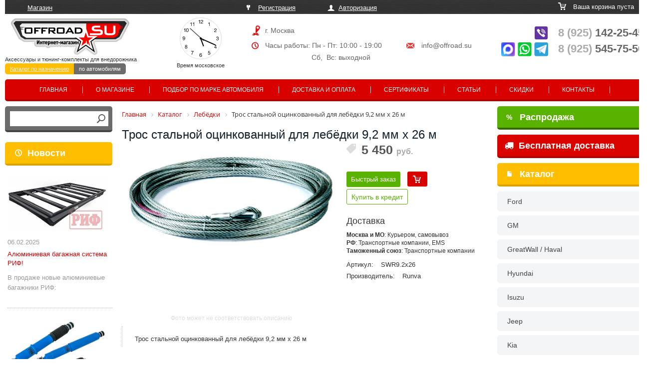

--- FILE ---
content_type: text/html; charset=UTF-8
request_url: https://auto.offroad.su/catalog/lebyedki/tros_stalnoy_otsinkovannyy_dlya_lebyedki_9_2_mm_x_26_m/
body_size: 17527
content:
<!DOCTYPE html>
<html>
<head>
	<meta http-equiv="X-UA-Compatible" content="IE=edge" />
	<meta http-equiv="Content-Type" content="text/html; charset=utf-8" />
	<meta name="viewport" content="width=1280">
	<!-- script src="//ajax.googleapis.com/ajax/libs/jquery/1.11.0/jquery.min.js"></script -->
         	
          	    
    
         
	<meta http-equiv="Content-Type" content="text/html; charset=UTF-8" />
<meta name="robots" content="index, follow" />
<meta name="keywords" content="Трос стальной оцинкованный для лебёдки 9,2 мм x 26 м" />
<meta name="description" content="Купите Трос стальной оцинкованный для лебёдки 9,2 мм x 26 м за 5 450 руб. в интернет-магазине Offroad.Su с доставкой по РФ и Таможенному союзу" />
<script data-skip-moving="true">(function(w, d, n) {var cl = "bx-core";var ht = d.documentElement;var htc = ht ? ht.className : undefined;if (htc === undefined || htc.indexOf(cl) !== -1){return;}var ua = n.userAgent;if (/(iPad;)|(iPhone;)/i.test(ua)){cl += " bx-ios";}else if (/Windows/i.test(ua)){cl += ' bx-win';}else if (/Macintosh/i.test(ua)){cl += " bx-mac";}else if (/Linux/i.test(ua) && !/Android/i.test(ua)){cl += " bx-linux";}else if (/Android/i.test(ua)){cl += " bx-android";}cl += (/(ipad|iphone|android|mobile|touch)/i.test(ua) ? " bx-touch" : " bx-no-touch");cl += w.devicePixelRatio && w.devicePixelRatio >= 2? " bx-retina": " bx-no-retina";if (/AppleWebKit/.test(ua)){cl += " bx-chrome";}else if (/Opera/.test(ua)){cl += " bx-opera";}else if (/Firefox/.test(ua)){cl += " bx-firefox";}ht.className = htc ? htc + " " + cl : cl;})(window, document, navigator);</script>


<link href="/bitrix/js/ui/design-tokens/dist/ui.design-tokens.min.css?174357889123463" type="text/css"  rel="stylesheet" />
<link href="/bitrix/js/ui/fonts/opensans/ui.font.opensans.min.css?16726782202320" type="text/css"  rel="stylesheet" />
<link href="/bitrix/js/main/popup/dist/main.popup.bundle.min.css?174357911426589" type="text/css"  rel="stylesheet" />
<link href="/bitrix/css/main/bootstrap.css?1698053458141508" type="text/css"  rel="stylesheet" />
<link href="/bitrix/css/main/themes/blue/style.min.css?1542048013331" type="text/css"  rel="stylesheet" />
<link href="/bitrix/cache/css/s1/offroad-auto/page_120cecdee4325273fc4b80e3fc04527c/page_120cecdee4325273fc4b80e3fc04527c_v1.css?175510717273124" type="text/css"  rel="stylesheet" />
<link href="/bitrix/cache/css/s1/offroad-auto/template_e8f7a5c6ccb3eae676d8c4e66ebbced5/template_e8f7a5c6ccb3eae676d8c4e66ebbced5_v1.css?176881905799033" type="text/css"  data-template-style="true" rel="stylesheet" />




<script type="extension/settings" data-extension="currency.currency-core">{"region":"ru"}</script>



	<title>Трос стальной оцинкованный для лебёдки 9,2 мм x 26 м. Цена 5 450 руб. | Offroad.su - все для внедорожника, пикапа и кроссовера</title>
	   
	       
      
      <meta name='yandex-verification' content='42c0155002579163' />

  



   <style>
   .bx_catalog_tile_ul.auto-list li{ margin-left:0!important; width: 17.5%!important;}
   .bx_catalog_tile .bx_catalog_tile_img {border:none}
   </style>

	</head>
	<body class="cars">
	<div id="panel">
				</div>
	 

  <div class="wrap">
	
	
        <div class="top_part">
             <div class="click"><p><a href="/" id="active">Магазин</a> </p></div>
             <div class="reg"><p>
             				        <a href="/auth/register.php" id="reg">Регистрация</a> <a href="/auth" id="login">Авторизация</a>
		                     	
             	
             </p></div>
             <div class="cart"><!--'start_frame_cache_oLJPsr'--><p>Ваша корзина пуста</p><!--'end_frame_cache_oLJPsr'-->            </div>
             
             
             <div class="logo"><a href="/"><img src="/bitrix/templates/offroad/images/logo.png"></a>
                               <span id="time"></span>
                               
                               <div class="clock_inner">
                               
                               <article class="clock">
								  <div class="hours-container">
								    <div class="hours"></div>
								  </div>
								  <div class="minutes-container">
								    <div class="minutes"></div>
								  </div>
								  <div class="seconds-container">
								    <div class="seconds"></div>
								  </div>
								</article>
								<p> Время московское</p>
								</div>
                               
                               <p>Аксессуары и тюнинг-комплекты для внедорожника</p>

                               <p class="domains"><a href="https://offroad.su/" class="first ">Каталог по назначению</a><a class="current" href="http://auto.offroad.su/">по автомобилям</a></p>                               
             </div>
             <div class="adress"><p id="town">г. Москва<!--, Алтуфьевское шоссе 29Б, стр 2--></p>
                                 <p id="clock">Часы работы: Пн - Пт: 10:00 - 19:00 <span><a href="mailto:info@offroad.su">info@offroad.su</a></span></p>
                                 <p id="weekend">Сб,&nbsp; Вс: выходной</p>
             </div>
             <div class="phone" style="position:relative">
                 <p>
	                 <a href="tel:+79251422545"><span>8 (925)</span> 142-25-45</a><br>
	                 <a href="tel:+79255457550"><span>8 (925)</span> 545-75-50</a><br>
                 
                              </div>
        </div>
        
        <div class="top_menu">
              <!--'start_frame_cache_LkGdQn'-->

<ul>
		<li><a href="/" class="selected">Главная</a></li>
		
		<li><a href="/about/">О магазине</a></li>
		
		<li><a href="/podbor-po-marke/">Подбор по марке автомобиля</a></li>
		
		<li><a href="/how_to_buy/">Доставка и оплата</a></li>
		
		<li><a href="/sertificates/">Сертификаты</a></li>
		
		<li><a href="/articles/">Статьи</a></li>
		
		<li><a href="/opt/">Скидки</a></li>
		
		<li><a href="/contacts/">Контакты</a></li>
		
</ul>

<!--'end_frame_cache_LkGdQn'-->  
        </div>
        <div class="left_part move_right">
			
			<div id="title-search">
	<form action="/search/index.php">
		<div class="auto_search">
		
		
		<input id="title-search-input" type="text" name="q" value="" size="40" maxlength="50" autocomplete="off" />
		<input name="s" type="image" src="/bitrix/templates/offroad/images/ico_search.png" value="Поиск" />
		</div>
	</form>
	</div>
	
		        <p><a href="/news/" class="ns">Новости</a></p>
              <!--'start_frame_cache_jmonnO'--><div class="news-list">
		<div class="base" id="bx_651765591_37186">
									<a href="/news/37186/">
					<img
						loading="lazy"
						class="preview_picture"
						border="0"
						src="/upload/iblock/25e/vm8ma8fznerirmbqwk79xei05s24v6ig.jpg"
						width="225"
						height="127"
						alt="Алюминиевая багажная система РИФ!"
						title="Алюминиевая багажная система РИФ!"
						style="float:left"
						/></a>
					    <br style="clear:both">
					<span class="date">06.02.2025</span>
											<a href="/news/37186/">Алюминиевая багажная система РИФ!</a> 
										<span><h2> </h2>
<div>
	 В продаже новые алюминиевые багажники РИФ:<br>
</div>
 <br></span>
							<div style="clear:both"></div>
						   

	</div>
		<div class="base" id="bx_651765591_35979">
									<a href="/news/35979/">
					<img
						loading="lazy"
						class="preview_picture"
						border="0"
						src="/upload/iblock/214/ljxrhzyi9orxkro4t4zqf04zp9qkdxb1.jpeg"
						width="220"
						height="144"
						alt="Амортизаторы РИФ &quot;Арктика&quot;"
						title="Амортизаторы РИФ &quot;Арктика&quot;"
						style="float:left"
						/></a>
					    <br style="clear:both">
					<span class="date">14.06.2022</span>
											<a href="/news/35979/">Амортизаторы РИФ &quot;Арктика&quot;</a> 
										<span><h2> </h2>
<div>
	 Работают при экстремальной низких температурах, до -55°С!
</div>
 <br></span>
							<div style="clear:both"></div>
						   

	</div>
</div>
<!--'end_frame_cache_jmonnO'-->    
<p class="articles"><a href="/articles/">Статьи</a></p>  
 				 <!--'start_frame_cache_iJBuqa'--><div class="news-list">
		<div class="base" id="bx_1373509569_37696">
									<a href="/articles/37696/">
					<img
						loading="lazy"
						class="preview_picture"
						border="0"
						src="/upload/iblock/7c6/h8smp3zl68078iqnxzvebcf34izbv45b.jpeg"
						width="361"
						height="215"
						alt="Лебедки Fox Winch: технический разбор глазами практика"
						title="Лебедки Fox Winch: технический разбор глазами практика"
						style="float:left"
						/></a>
																<a href="/articles/37696/">Лебедки Fox Winch: технический разбор глазами практика</a>
												<div style="clear:both"></div>
						 
          <a href="/articles/37696/" class="more">далее</a>
	</div>
		<div class="base" id="bx_1373509569_37302">
									<a href="/articles/37302/">
					<img
						loading="lazy"
						class="preview_picture"
						border="0"
						src="/upload/iblock/795/7sr0v2sxhkoxrej8tlap38hu48len3wj.jpg"
						width="385"
						height="253"
						alt="Установка и обзор скоростной лебедки 4REVO Fast Speed (серия Jet)"
						title="Установка и обзор скоростной лебедки 4REVO Fast Speed (серия Jet)"
						style="float:left"
						/></a>
																<a href="/articles/37302/">Установка и обзор скоростной лебедки 4REVO Fast Speed (серия Jet)</a>
												<div style="clear:both"></div>
						 
          <a href="/articles/37302/" class="more">далее</a>
	</div>
</div>
<!--'end_frame_cache_iJBuqa'-->  <br />
        
        </div>
        
        <div class="center_part ">
                  <link href="/bitrix/css/main/font-awesome.css?154204801328777" type="text/css" rel="stylesheet" />
<div class="bx-breadcrumb" itemscope itemtype="http://schema.org/BreadcrumbList">
			<div class="bx-breadcrumb-item" id="bx_breadcrumb_0" itemprop="itemListElement" itemscope itemtype="http://schema.org/ListItem">
				
				<a href="/" title="Главная" itemprop="item">
					<span itemprop="name">Главная</span>
				</a>
				<meta itemprop="position" content="1" />
			</div>
			<div class="bx-breadcrumb-item" id="bx_breadcrumb_1" itemprop="itemListElement" itemscope itemtype="http://schema.org/ListItem">
				<i class="fa fa-angle-right"></i>
				<a href="/catalog/" title="Каталог" itemprop="item">
					<span itemprop="name">Каталог</span>
				</a>
				<meta itemprop="position" content="2" />
			</div>
			<div class="bx-breadcrumb-item" id="bx_breadcrumb_2" itemprop="itemListElement" itemscope itemtype="http://schema.org/ListItem">
				<i class="fa fa-angle-right"></i>
				<a href="/catalog/lebyedki/" title="Лебёдки" itemprop="item">
					<span itemprop="name">Лебёдки</span>
				</a>
				<meta itemprop="position" content="3" />
			</div>
			<div class="bx-breadcrumb-item">
				<i class="fa fa-angle-right"></i>
				<span>Трос стальной оцинкованный для лебёдки 9,2 мм x 26 м</span>
			</div><div style="clear:both"></div></div>  
          <h1 class="tit">Трос стальной оцинкованный для лебёдки 9,2 мм x 26 м</h1><br>
			        
 	 
          
    
          
          
          
          
          
            
          
          	       
        
        
        
        
			
		 
		 
           
       
    

<style>
	.wrap,
	.wrap .center_part,
	.wrap .center_part .catalog_item.base,
	.wrap .center_part #request_call{box-sizing: content-box}
</style>


<!-- Rating@Mail.ru counter dynamic remarketing appendix -->
<!-- // Rating@Mail.ru counter dynamic remarketing appendix -->


<div class="bx_item_detail bx_blue" id="bx_117848907_4736" itemscope itemtype="http://schema.org/Product">
<meta itemprop="name" content="Трос стальной оцинкованный для лебёдки 9,2 мм x 26 м">
	<div class="bx_item_container">
<div class="left_t">
		<div class="bx_lt">

<div class="bx_item_slider" id="bx_117848907_4736_big_slider">
			<div class="bx_bigimages id=bx_117848907_4736_bigimg_cont">
		<div class="bx_bigimages_imgcontainer">
			<span class="bx_bigimages_aligner" >
			<a class="fancybox" rel="gallery1" href="/upload/iblock/7dd/7dd01fe71890bf8645907fedd2537d85.jpeg">
			<img
				loading="lazy"
				id="bx_117848907_4736_pict"
				src="/upload/iblock/7dd/7dd01fe71890bf8645907fedd2537d85.jpeg"

				height="416" 
				alt="Трос стальной оцинкованный для лебёдки 9,2 мм x 26 м"
				title="Трос стальной оцинкованный для лебёдки 9,2 мм x 26 м"
			 itemprop="image" >
			</a>
			<div class="labels-block">
						  			  						</div>
  			</span>
			      
     
     
		</div>
	</div>
  
	

	  <p class="label_inner" style="font-size:12px; color:#ddd; text-align:center">Фото может не соответствовать описанию</p>
</div>
		</div>
</div>
<div class="right_t">		
		  <div class="bx_rt">
<div class="item_price" itemprop="offers" itemscope itemtype="http://schema.org/Offer">


	<!--div class="item_old_price" id="bx_117848907_4736_old_price" style="display: none"></div-->
    
	<div class="item_current_price" id="bx_117848907_4736_price"><span id="currentPrice">5 450</span> <font>руб.</font>
  
  <meta itemprop="price" content="5 450">
  <meta itemprop="priceCurrency" content="RUB">
              <link itemprop="availability" href="http://schema.org/InStock">
                      
            
		      		</div>
	<!--div class="item_economy_price" id="bx_117848907_4736_price_discount" style="display: none"></div-->
</div>

<div class="item_info_section" >
	<div class="item_buttons vam">
		<span class="item_buttons_counter_block">
        <a id="request_call" onClick="request_call('Трос стальной оцинкованный для лебёдки 9,2 мм x 26 м', '4736');" class="order_4736" href="#">Быстрый заказ</a>
    
			<a href="/catalog/lebyedki/tros_stalnoy_otsinkovannyy_dlya_lebyedki_9_2_mm_x_26_m/?action=ADD2BASKET&amp;id=4736" class="bx_big bx_bt_button bx_cart buy_4736" ><span></span><img loading="lazy" src="/bitrix/templates/offroad/images/cart_buy.png" alt=""  border="0"></a>
										<div class="creditBtn__wrapper"><a id="creditBtn" class="creditBtn">Купить в кредит</a></div>
			      		</span>     <div class="delivery">
	   	<h3>Доставка</h3>
	   	<p><b>Москва и МО</b>: Курьером, самовывоз</p>
	   	<p><b>РФ</b>: Транспортные компании, EMS</p>
	   	<p><b>Таможенный союз</b>: Транспортные компании</p>
      </div>
	</div>
</div>


<div class="item_info_section" >
	<ul class="props">
				<li>Артикул:<span>SWR9.2x26		</span></li>		<li>Производитель:<span>Runva		</span></li>	</ul>
	<meta itemprop="productID" content="SWR9.2x26">
	<meta itemprop="manufacturer" content="Runva">
</div>



			<div class="clb"></div>
			
			
				
				
				
				
									<div data-entity="parent-container" class="gift-block">
													<div class="catalog-block-header" data-entity="header" data-showed="false" style="display: none; opacity: 0;">
								Бесплатный подарок к этому товару:
							</div>
							
<div class="sale-products-gift bx-blue" data-entity="sale-products-gift-container">
	</div>

									</div>
														<div data-entity="parent-container"  class="gift-block">
													<div class="catalog-block-header" data-entity="header" data-showed="false" style="display: none; opacity: 0;">
																Можно получить БЕСПЛАТНО купив любой из товаров ниже:
							</div>
							<!--'start_frame_cache_KSBlai'--><div id="sale_gift_main_products_1706348633" class="bx_sale_gift_main_products bx_blue">
</div>
<!--'end_frame_cache_KSBlai'-->					</div>
								
		</div>
</div>		
		
		

    	<div class="bx_rb">
	    	
            <div class="item_info_section" itemprop="description">
                        	<div class="bx_item_description">
            		<!--div class="bx_item_section_name_gray" style="border-bottom: 1px solid #f2f2f2;">Полное описание</div-->
            <p>Трос стальной оцинкованный для лебёдки 9,2 мм x 26 м</p>            	</div>
                    </div>
		</div>
		  

		<div class="bx_md">
<div class="item_info_section">
</div>
		</div>
	
  
  
 
		<div class="bx_lb">
<div class="tac ovh">
</div>
<div class="tab-section-container">
</div>
		</div>
			<div style="clear: both;"></div>
	</div>
	<div class="clb"></div>
</div>
<hr class="hr-sep">
<p class="same_goods">Похожие товары</p>

<div class="bx_catalog_list_home col3 bx_blue">
<div class="descr">
  </div>
    <div class="catalog_item base">
      <div class="item-name">
        <a title="Лебёдка переносная 12V Runva 9000U lbs с площадкой (облегченная)" target="_blank" href=/catalog/lebyedki/lebyedka_perenosnaya_12v_runva_9000u_lbs_s_ploshchadkoy_oblegchennaya/ >Лебёдка переносная 12V Runva 9000U lbs с площадкой (облегченная)</a>
      </div>
  		<a class="img-link" title=" Лебёдка переносная 12V Runva 9000U lbs с площадкой (облегченная)" href=/catalog/lebyedki/lebyedka_perenosnaya_12v_runva_9000u_lbs_s_ploshchadkoy_oblegchennaya/ target="_blank" >
	  		<img loading="lazy" src="/upload/iblock/9ae/ij7k0cr32txvfgj2uh7bmpdlwqbxwkaq.jpeg" title="  Лебёдка переносная 12V Runva 9000U lbs с площадкой (облегченная)" alt="  Лебёдка переносная 12V Runva 9000U lbs с площадкой (облегченная)" border="0" >
	  		
  			  			
  				  	</a>
      <br> 
      
  			  		<p class="more_info">Артикул: EWG9000U-KIT1<br>
	  		Производитель: Runva</p>
	  		
            <span class="price" Лебёдка переносная 12V Runva 9000U lbs с площадкой (облегченная)>50 030 <em>руб.</em></span>
           
            <a class="request_call_1 order_12772" href="#">Быстрый заказ</a>
      <span class="buy"><a href=/catalog/lebyedki/tros_stalnoy_otsinkovannyy_dlya_lebyedki_9_2_mm_x_26_m/?action=ADD2BASKET&amp;id=12772 name="add2basket" onclick="showTip(); add_2_cart(this);this.href='javascript:void(0)';" class="buy_12772"><img src="/bitrix/templates/offroad/images/cart_buy.png" alt=""  border="0"></a></span>
            
    </div>
    <div class="catalog_item base">
      <div class="item-name">
        <a title="Трос стальной оцинкованный для лебёдки 12 мм x 26,5 м" target="_blank" href=/catalog/lebyedki/tros_stalnoy_otsinkovannyy_dlya_lebyedki_12_mm_x_26_5_m/ >Трос стальной оцинкованный для лебёдки 12 мм x 26,5 м</a>
      </div>
  		<a class="img-link" title=" Трос стальной оцинкованный для лебёдки 12 мм x 26,5 м" href=/catalog/lebyedki/tros_stalnoy_otsinkovannyy_dlya_lebyedki_12_mm_x_26_5_m/ target="_blank" >
	  		<img loading="lazy" src="/upload/iblock/bb6/bb6b750b268336abec042fb31b9376e1.jpeg" title="  Трос стальной оцинкованный для лебёдки 12 мм x 26,5 м" alt="  Трос стальной оцинкованный для лебёдки 12 мм x 26,5 м" border="0" >
	  		
  			  			
  				  	</a>
      <br> 
      
  			  		<p class="more_info">Артикул: SteelRope12mm26,5m<br>
	  		Производитель: Runva</p>
	  		
            <span class="price" Трос стальной оцинкованный для лебёдки 12 мм x 26,5 м>11 980 <em>руб.</em></span>
           
            <a class="request_call_1 order_11373" href="#">Быстрый заказ</a>
      <span class="buy"><a href=/catalog/lebyedki/tros_stalnoy_otsinkovannyy_dlya_lebyedki_9_2_mm_x_26_m/?action=ADD2BASKET&amp;id=11373 name="add2basket" onclick="showTip(); add_2_cart(this);this.href='javascript:void(0)';" class="buy_11373"><img src="/bitrix/templates/offroad/images/cart_buy.png" alt=""  border="0"></a></span>
            
    </div>
    <div class="catalog_item base">
      <div class="item-name">
        <a title="Лебёдка переносная РИФ 9000U c квадратом для фаркопа, стальной трос (облегченная)" target="_blank" href=/catalog/lebyedki/lebyedka_perenosnaya_rif_9000u_c_kvadratom_dlya_farkopa_stalnoy_tros_oblegchennaya/ >Лебёдка переносная РИФ 9000U c квадратом для фаркопа, стальной трос (облегченная)</a>
      </div>
  		<a class="img-link" title=" Лебёдка переносная РИФ 9000U c квадратом для фаркопа, стальной трос (облегченная)" href=/catalog/lebyedki/lebyedka_perenosnaya_rif_9000u_c_kvadratom_dlya_farkopa_stalnoy_tros_oblegchennaya/ target="_blank" >
	  		<img loading="lazy" src="/upload/iblock/4dc/0n1zpdmy620gxpkbj018rij0b1wgorsc.jpeg" title="  Лебёдка переносная РИФ 9000U c квадратом для фаркопа, стальной трос (облегченная)" alt="  Лебёдка переносная РИФ 9000U c квадратом для фаркопа, стальной трос (облегченная)" border="0" >
	  		
  			  			
  				  	</a>
      <br> 
      
  			  		<p class="more_info">Артикул: EWG9000U-KIT3<br>
	  		Производитель: Runva</p>
	  		
            <span class="price" Лебёдка переносная РИФ 9000U c квадратом для фаркопа, стальной трос (облегченная)>53 030 <em>руб.</em></span>
           
            <a class="request_call_1 order_21616" href="#">Быстрый заказ</a>
      <span class="buy"><a href=/catalog/lebyedki/tros_stalnoy_otsinkovannyy_dlya_lebyedki_9_2_mm_x_26_m/?action=ADD2BASKET&amp;id=21616 name="add2basket" onclick="showTip(); add_2_cart(this);this.href='javascript:void(0)';" class="buy_21616"><img src="/bitrix/templates/offroad/images/cart_buy.png" alt=""  border="0"></a></span>
            
    </div>
</div>
<div style="clear: both;"></div>

			
      </div>
      <div class="right_part move_left">
        <a class="sales" href="/sales/"><span>%</span> Распродажа</a>	
        <a class="freeship" href="/freeship/"><i class="fa fa-truck" aria-hidden="true" style="left: -30px;margin-right: -25px; position: relative;"></i> Бесплатная доставка</a>
		        <p><a href="/catalog/">Каталог</a></p>
              <!--'start_frame_cache_XEVOpk'-->
<ul>

			<li><a href="/catalog/ford_6/" title="Ford">Ford</a></li>
		
			<li><a href="/catalog/gm/" title="GM">GM</a></li>
		
			<li><a href="/catalog/greatwall_haval/" title="GreatWall / Haval">GreatWall / Haval</a></li>
		
			<li><a href="/catalog/hyundai_3/" title="Hyundai">Hyundai</a></li>
		
			<li><a href="/catalog/isuzu_2/" title="Isuzu">Isuzu</a></li>
		
			<li><a href="/catalog/jeep_5/" title="Jeep">Jeep</a></li>
		
			<li><a href="/catalog/kia/" title="Kia">Kia</a></li>
		
			<li><a href="/catalog/land_rover_3/" title="Land Rover">Land Rover</a></li>
		
			<li><a href="/catalog/mazda_3/" title="Mazda">Mazda</a></li>
		
			<li><a href="/catalog/mercedes_2/" title="Mercedes">Mercedes</a></li>
		
			<li><a href="/catalog/mitsubishi_9/" title="Mitsubishi">Mitsubishi</a></li>
		
			<li><a href="/catalog/nissan_18/" title="Nissan">Nissan</a></li>
		
			<li><a href="/catalog/renault/" title="Renault">Renault</a></li>
		
			<li><a href="/catalog/ssangyong/" title="SsangYong">SsangYong</a></li>
		
			<li><a href="/catalog/suzuki/" title="Suzuki">Suzuki</a></li>
		
			<li><a href="/catalog/tagaz/" title="Tagaz">Tagaz</a></li>
		
			<li><a href="/catalog/toyota_18/" title="Toyota">Toyota</a></li>
		
			<li><a href="/catalog/volkswagen_1/" title="Volkswagen">Volkswagen</a></li>
		
			<li><a href="/catalog/niva_1/" title="Нива">Нива</a></li>
		
			<li><a href="/catalog/uaz_12/" title="УАЗ">УАЗ</a></li>
		
			<li><a href="/catalog/baic_changan_dongfeng/" title="Baic / Changan / Dongfeng">Baic / Changan / Dongfeng</a></li>
		
			<li><a href="/catalog/chevrolet/" title="Chevrolet">Chevrolet</a></li>
		
			<li><a href="/catalog/jac/" title="JAC">JAC</a></li>
		
			<li><a href="/catalog/sollers/" title="Sollers">Sollers</a></li>
		
			<li><a href="/catalog/gwm_tank/" title="GWM Tank">GWM Tank</a></li>
		
			<li><a href="/catalog/subaru_2/" title="Subaru">Subaru</a></li>
		
			<li><a href="/catalog/gaz_2/" title="ГАЗ">ГАЗ</a></li>
		
</ul>

<!--'end_frame_cache_XEVOpk'--> 
          <br><br>    <p id="yes">Рекомендуем</p> <br>
                     
                    <!--'start_frame_cache_FyyThF'-->
<div class="sect">

   
<a class="name" href="/catalog/bagazhnik_arb/bagazhnik_korzina_arb_3000x1350mm_deluxe_steel_setka/"> Багажник (корзина) ARB 3000x1350mm Deluxe steel (сетка)</a>
  <a href="/catalog/bagazhnik_arb/bagazhnik_korzina_arb_3000x1350mm_deluxe_steel_setka/" class="im_yes">
  <img loading="lazy" src="/upload/iblock/d39/d394ed0b082babd53c39699ce6cfd8d1.jpg" alt="Багажник (корзина) ARB 3000x1350mm Deluxe steel (сетка)"  border="0"></a>
				  
        
        	<span class="go">159 800 <font>руб.</font></span>
<div class="separ"></div>	
<a class="name" href="/catalog/podveska/lift_komplekt_rif_toyota_land_cruiser_prado_150_lift_30_mm_dizel_myagkiy_arktika/"> Лифт комплект РИФ Toyota Land Cruiser Prado 150 лифт 30 мм (дизель) мягкий, арктика</a>
  <a href="/catalog/podveska/lift_komplekt_rif_toyota_land_cruiser_prado_150_lift_30_mm_dizel_myagkiy_arktika/" class="im_yes">
  <img loading="lazy" src="/upload/iblock/f7b/pu2vs4l17fwjbeu3sroke4rdze57oi0r.jpeg" alt="Лифт комплект РИФ Toyota Land Cruiser Prado 150 лифт 30 мм (дизель) мягкий, арктика"  border="0"></a>
				  
        
        	<span class="go">85 320 <font>руб.</font></span>
<div class="separ"></div>	
<a class="name" href="/catalog/podveska/rulevoy_dempfer_tough_dog_reguliruemyy_nissan_patrol_y60_y61_uaz/"> Рулевой демпфер Tough Dog регулируемый Nissan Patrol Y60/Y61 (УАЗ)</a>
  <a href="/catalog/podveska/rulevoy_dempfer_tough_dog_reguliruemyy_nissan_patrol_y60_y61_uaz/" class="im_yes">
  <img loading="lazy" src="/upload/iblock/e3d/e3d6d7a0f45262c4bf0b80fd36a31d72.jpg" alt="Рулевой демпфер Tough Dog регулируемый Nissan Patrol Y60/Y61 (УАЗ)"  border="0"></a>
				  
        
        	<span class="go">15 900 <font>руб.</font></span>
<div class="separ"></div>	

</div><!--'end_frame_cache_FyyThF'--> 

                
        
              <br><br>
  </div>
  <div class="footer">
    <div class="wrap">  <div class="small_star"><img src="/bitrix/templates/offroad/images/star.png" ></div>
                <div class="stars">                  
                    <p>Copyright 2005-2023 ‘offroad.su’</p>
                    <p>Все права защищены</p> <p><a href="http://www.seoven.ru/" title="Продвижение сайта - СеоВен" target="_blank">SEO by SeoVen</a></p><br>
                    <p>Принимаем к оплате: <img src="/bitrix/templates/offroad/images/mir-logo.svg" style="height: 10px;">&nbsp;<img src="/bitrix/templates/offroad/images/Visa_Inc._logo.svg" style="height: 10px;">&nbsp;<img src="/bitrix/templates/offroad/images/MasterCard_Logo.svg" style="height: 15px;"></p>
                </div>
                <div class="about">
                  <ul>
                    <li><a href="/about/">О компании</a></li>
                    <li><a href="/articles/">Статьи</a></li>
                    <li><a href="/news/">Новости</a></li> 
                    <li><a href="/contacts/">Контакты</a></li>
                    <li><a href="https://www.offroad.su/">Каталог по назначению</a></li>
                  </ul>
                </div>
                <div class="about">
                  <ul>
                    <li><a href="/guarantee/">Гарантия</a></li>
                    <li><a href="/sertificates/">Сертификаты</a></li>
                    <li><a href="/how_to_buy/">Доставка и оплата</a></li>
                    <li><a href="/podbor-po-marke/">Подбор по марке</a></li>
                    <li><a href="/return/">Возврат товара</a></li>
                  </ul></div>
                <div class="adr">
                    <p class="zag">Адрес</p>
                    <p class="ll">г. Москва, Алтуфьевское шоссе 29Б, стр 2</p>
                    <p class="ll"><a href="/contacts/">посмотреть на карте</a></p>   <br>
                    <p class="zag">Эл.почта</p>
                    <p class="ll">По всем интересующим Вас<br> вопросам пишите <a href="mailto:info@offroad.su">info@offroad.su</a></p>
                </div>
                <div class="phones">
                    <p class="zag">Телефоны</p>
                    <p class="ll">
                      <a href="tel:+79255457550"><span>8 (925)</span> 545-75-50</a><br>
                      <a href="tel:+79251422545"><span>8 (925)</span> 142-25-45</a>

                
                    
                    <div class="count"> </div>
                </div>
                <p class="offert">Информация на данном интернет-сайте предназначена для ознакомления, не является публичной офертой, определяемой положениями статьи 437 (2) ГК РФ. Чтобы получить точную и актуальную информацию о стоимости товаров и услуг, а также их наличии, вы можете обратиться к менеджерам компании «Offroad.su».</p>
    </div>
  </div>
<div class="up-btn" style="display: none">наверх</div>      
      
      

<!-- Yandex.Metrika informer -->

<!-- Yandex.Metrika counter -->
<noscript><div><img src="https://mc.yandex.ru/watch/21906550" style="position:absolute; left:-9999px;" alt="" /></div></noscript>
<!-- /Yandex.Metrika counter -->

	
			

<!--  <div class="snow">
 <div class="snow__flake">﹡</div>
 <div class="snow__flake">﹡</div>
 <div class="snow__flake">﹡</div>
 <div class="snow__flake">﹡</div>
 <div class="snow__flake">﹡</div>
<div class="snow__flake">﹡</div>
 <div class="snow__flake">﹡</div>
 <div class="snow__flake">﹡</div>
 <div class="snow__flake">﹡</div>
 <div class="snow__flake">﹡</div>
<div class="snow__flake">﹡</div>
 <div class="snow__flake">﹡</div>
 <div class="snow__flake">﹡</div>
 <div class="snow__flake">﹡</div>
 <div class="snow__flake">﹡</div>
<div class="snow__flake">﹡</div>
 <div class="snow__flake">﹡</div>
 <div class="snow__flake">﹡</div>
 <div class="snow__flake">﹡</div>
 <div class="snow__flake">﹡</div>
<div class="snow__flake">﹡</div>
 <div class="snow__flake">﹡</div>
 <div class="snow__flake">﹡</div>
 <div class="snow__flake">﹡</div>
 <div class="snow__flake">﹡</div>
<div class="snow__flake">﹡</div>
 <div class="snow__flake">﹡</div>
 <div class="snow__flake">﹡</div>
 <div class="snow__flake">﹡</div>
 <div class="snow__flake">﹡</div>
</div>-->
<style>
.snow {
 --animation-name: snowfall;
 position: fixed;
 left: 0;
 right: 0;
 top: 0;
 bottom: 0;
 z-index: 100;
 display: flex;
 justify-content: space-between;
 pointer-events: none;
}

.snow__flake {
 position: relative;
 top: -1.5em;
 color: #c1dcec;
 animation-name: var(--animation-name);
 animation-timing-function: ease-in-out;
 animation-iteration-count: infinite;
 will-change: transform;
   font-size: 50px!important;
}

@keyframes snowfall {
 0% {
   transform: translateY(0);
 }

 100% {
   transform: translateY(calc(100vh + 1.5em));
 }
}
</style> 
	<script>if(!window.BX)window.BX={};if(!window.BX.message)window.BX.message=function(mess){if(typeof mess==='object'){for(let i in mess) {BX.message[i]=mess[i];} return true;}};</script>
<script>(window.BX||top.BX).message({"JS_CORE_LOADING":"Загрузка...","JS_CORE_NO_DATA":"- Нет данных -","JS_CORE_WINDOW_CLOSE":"Закрыть","JS_CORE_WINDOW_EXPAND":"Развернуть","JS_CORE_WINDOW_NARROW":"Свернуть в окно","JS_CORE_WINDOW_SAVE":"Сохранить","JS_CORE_WINDOW_CANCEL":"Отменить","JS_CORE_WINDOW_CONTINUE":"Продолжить","JS_CORE_H":"ч","JS_CORE_M":"м","JS_CORE_S":"с","JSADM_AI_HIDE_EXTRA":"Скрыть лишние","JSADM_AI_ALL_NOTIF":"Показать все","JSADM_AUTH_REQ":"Требуется авторизация!","JS_CORE_WINDOW_AUTH":"Войти","JS_CORE_IMAGE_FULL":"Полный размер"});</script><script src="/bitrix/js/main/core/core.min.js?1743581806225353"></script><script>BX.Runtime.registerExtension({"name":"main.core","namespace":"BX","loaded":true});</script>
<script>BX.setJSList(["\/bitrix\/js\/main\/core\/core_ajax.js","\/bitrix\/js\/main\/core\/core_promise.js","\/bitrix\/js\/main\/polyfill\/promise\/js\/promise.js","\/bitrix\/js\/main\/loadext\/loadext.js","\/bitrix\/js\/main\/loadext\/extension.js","\/bitrix\/js\/main\/polyfill\/promise\/js\/promise.js","\/bitrix\/js\/main\/polyfill\/find\/js\/find.js","\/bitrix\/js\/main\/polyfill\/includes\/js\/includes.js","\/bitrix\/js\/main\/polyfill\/matches\/js\/matches.js","\/bitrix\/js\/ui\/polyfill\/closest\/js\/closest.js","\/bitrix\/js\/main\/polyfill\/fill\/main.polyfill.fill.js","\/bitrix\/js\/main\/polyfill\/find\/js\/find.js","\/bitrix\/js\/main\/polyfill\/matches\/js\/matches.js","\/bitrix\/js\/main\/polyfill\/core\/dist\/polyfill.bundle.js","\/bitrix\/js\/main\/core\/core.js","\/bitrix\/js\/main\/polyfill\/intersectionobserver\/js\/intersectionobserver.js","\/bitrix\/js\/main\/lazyload\/dist\/lazyload.bundle.js","\/bitrix\/js\/main\/polyfill\/core\/dist\/polyfill.bundle.js","\/bitrix\/js\/main\/parambag\/dist\/parambag.bundle.js"]);
</script>
<script>BX.Runtime.registerExtension({"name":"ui.dexie","namespace":"BX.Dexie3","loaded":true});</script>
<script>BX.Runtime.registerExtension({"name":"ls","namespace":"window","loaded":true});</script>
<script>BX.Runtime.registerExtension({"name":"fx","namespace":"window","loaded":true});</script>
<script>BX.Runtime.registerExtension({"name":"fc","namespace":"window","loaded":true});</script>
<script>BX.Runtime.registerExtension({"name":"ui.design-tokens","namespace":"window","loaded":true});</script>
<script>BX.Runtime.registerExtension({"name":"ui.fonts.opensans","namespace":"window","loaded":true});</script>
<script>BX.Runtime.registerExtension({"name":"main.popup","namespace":"BX.Main","loaded":true});</script>
<script>BX.Runtime.registerExtension({"name":"popup","namespace":"window","loaded":true});</script>
<script>BX.Runtime.registerExtension({"name":"currency.currency-core","namespace":"BX.Currency","loaded":true});</script>
<script>BX.Runtime.registerExtension({"name":"currency","namespace":"window","loaded":true});</script>
<script>(window.BX||top.BX).message({"LANGUAGE_ID":"ru","FORMAT_DATE":"DD.MM.YYYY","FORMAT_DATETIME":"DD.MM.YYYY HH:MI:SS","COOKIE_PREFIX":"BITRIX_SM","SERVER_TZ_OFFSET":"10800","UTF_MODE":"Y","SITE_ID":"s1","SITE_DIR":"\/","USER_ID":"","SERVER_TIME":1769221186,"USER_TZ_OFFSET":0,"USER_TZ_AUTO":"Y","bitrix_sessid":"fe42f8718f06339c3981ac686694b62b"});</script><script  src="/bitrix/cache/js/s1/offroad-auto/kernel_main/kernel_main_v1.js?1744976289203455"></script>
<script src="/bitrix/js/ui/dexie/dist/dexie3.bundle.min.js?174357884988274"></script>
<script src="/bitrix/js/main/core/core_ls.min.js?17435791142683"></script>
<script src="/bitrix/js/main/core/core_frame_cache.min.js?174357911411132"></script>
<script src="//ajax.googleapis.com/ajax/libs/jquery/1.11.1/jquery.min.js"></script>
<script src="/bitrix/js/main/popup/dist/main.popup.bundle.min.js?174357911465924"></script>
<script src="/bitrix/js/currency/currency-core/dist/currency-core.bundle.min.js?17435786594569"></script>
<script src="/bitrix/js/currency/core_currency.min.js?1743578659835"></script>
<script>BX.setJSList(["\/bitrix\/js\/main\/core\/core_fx.js","\/bitrix\/js\/main\/pageobject\/pageobject.js","\/bitrix\/js\/main\/core\/core_window.js","\/bitrix\/js\/main\/date\/main.date.js","\/bitrix\/js\/main\/core\/core_date.js","\/bitrix\/js\/main\/dd.js","\/bitrix\/js\/main\/core\/core_uf.js","\/bitrix\/js\/main\/core\/core_dd.js","\/bitrix\/js\/main\/core\/core_tooltip.js","\/bitrix\/js\/main\/session.js","\/bitrix\/js\/main\/utils.js","\/bitrix\/templates\/offroad-auto\/components\/bitrix\/catalog\/catalog\/bitrix\/catalog.element\/.default\/script.js","\/bitrix\/templates\/.default\/components\/bitrix\/sale.products.gift\/.default\/script.js","\/bitrix\/templates\/offroad-auto\/components\/bitrix\/catalog.item\/gift\/script.js","\/bitrix\/templates\/offroad-auto\/components\/bitrix\/sale.gift.main.products\/.default\/script.js","\/bitrix\/templates\/offroad-auto\/components\/bitrix\/catalog.section\/podbor\/script.js","\/bitrix\/templates\/offroad-auto\/js\/jquery.maskedinput.min.js","\/bitrix\/templates\/offroad-auto\/js\/jquery.inputmask.min.js","\/bitrix\/templates\/offroad-auto\/js\/quick_order.js","\/bitrix\/templates\/offroad-auto\/js\/jquery.bxslider\/jquery.bxslider.min.js","\/bitrix\/templates\/offroad-auto\/tools1.js","\/bitrix\/templates\/offroad-auto\/fancyBox\/jquery.fancybox.pack.js","\/bitrix\/components\/bitrix\/search.title\/script.js","\/bitrix\/templates\/offroad-auto\/components\/bitrix\/catalog.top\/recomend\/section\/script.js"]);</script>
<script>BX.setCSSList(["\/bitrix\/templates\/offroad-auto\/components\/bitrix\/catalog\/catalog\/style.css","\/bitrix\/templates\/offroad-auto\/components\/bitrix\/catalog\/catalog\/bitrix\/catalog.element\/.default\/style.css","\/bitrix\/templates\/.default\/components\/bitrix\/sale.products.gift\/.default\/style.css","\/bitrix\/templates\/offroad-auto\/components\/bitrix\/catalog.item\/gift\/style.css","\/bitrix\/templates\/.default\/components\/bitrix\/sale.products.gift\/.default\/themes\/blue\/style.css","\/bitrix\/templates\/offroad-auto\/components\/bitrix\/sale.gift.main.products\/.default\/style.css","\/bitrix\/templates\/offroad-auto\/components\/bitrix\/catalog\/catalog\/bitrix\/catalog.element\/.default\/themes\/blue\/style.css","\/bitrix\/templates\/offroad-auto\/components\/bitrix\/system.pagenavigation\/visual\/style.css","\/bitrix\/templates\/offroad-auto\/components\/bitrix\/catalog.section\/podbor\/style.css","\/bitrix\/templates\/offroad-auto\/components\/bitrix\/catalog.section\/podbor\/themes\/blue\/style.css","\/bitrix\/templates\/offroad-auto\/js\/jquery.bxslider\/jquery.bxslider.css","\/bitrix\/templates\/offroad-auto\/lightbox.css","\/bitrix\/templates\/offroad-auto\/style.css","\/bitrix\/templates\/offroad-auto\/fancyBox\/jquery.fancybox.css","\/bitrix\/templates\/.default\/components\/bitrix\/news.list\/marquee\/style.css","\/bitrix\/templates\/offroad-auto\/components\/bitrix\/sale.basket.basket.small\/basket\/style.css","\/bitrix\/templates\/offroad-auto\/components\/bitrix\/menu\/top_menu\/style.css","\/bitrix\/templates\/offroad-auto\/components\/bitrix\/search.title\/auto_search\/style.css","\/bitrix\/templates\/offroad-auto\/components\/bitrix\/news.list\/news_list\/style.css","\/bitrix\/templates\/offroad-auto\/components\/bitrix\/news.list\/articles\/style.css","\/bitrix\/components\/bitrix\/breadcrumb\/templates\/.default\/style.css","\/bitrix\/templates\/offroad-auto\/components\/bitrix\/menu\/left_menu\/style.css","\/bitrix\/templates\/offroad-auto\/components\/bitrix\/catalog.top\/recomend\/section\/style.css","\/bitrix\/templates\/offroad-auto\/components\/bitrix\/catalog.top\/recomend\/section\/themes\/blue\/style.css","\/bitrix\/templates\/offroad-auto\/template_styles.css"]);</script>


<script  src="/bitrix/cache/js/s1/offroad-auto/template_6fd20b951f7f3089aae943e06caa35b0/template_6fd20b951f7f3089aae943e06caa35b0_v1.js?1761045355194238"></script>
<script  src="/bitrix/cache/js/s1/offroad-auto/page_25ac5ae255989aef75f8ffe447ec05b1/page_25ac5ae255989aef75f8ffe447ec05b1_v1.js?1743664846136418"></script>
<script>var _ba = _ba || []; _ba.push(["aid", "f24a9b616cefba5da67125b64ce2fd0b"]); _ba.push(["host", "auto.offroad.su"]); (function() {var ba = document.createElement("script"); ba.type = "text/javascript"; ba.async = true;ba.src = (document.location.protocol == "https:" ? "https://" : "http://") + "bitrix.info/ba.js";var s = document.getElementsByTagName("script")[0];s.parentNode.insertBefore(ba, s);})();</script>


<script type="text/javascript" charset="UTF-8" src="/bitrix/templates/offroad-auto/js/tip.js" ></script><script async>
    $(document).ready(function() {
    	$(".fancybox").fancybox({
    		openEffect	: 'none',
    		closeEffect	: 'none'
    	});
    });
    </script>
<script async>
  (function(i,s,o,g,r,a,m){i['GoogleAnalyticsObject']=r;i[r]=i[r]||function(){
  (i[r].q=i[r].q||[]).push(arguments)},i[r].l=1*new Date();a=s.createElement(o),
  m=s.getElementsByTagName(o)[0];a.async=1;a.src=g;m.parentNode.insertBefore(a,m)
  })(window,document,'script','https://www.google-analytics.com/analytics.js','ga');

  ga('create', 'UA-84268544-1', 'auto');
  ga('send', 'pageview');

</script><script>
	$(document).ready(function(){
		$('#delay_show_btn').on('click', function(){
			$('.cart .delay_cart').toggle();
		});
		
		
		/*$('.cart').hover(function(){
			$('.cart .delay_cart').show();
		}, function(){
			$('.cart .delay_cart').hide();
		});*/
		
		
		
		
		
	});
</script><script type="text/javascript">
	function initLocalClocks() {
  // Узнать местное время с помощью JS
  var date = new Date;
   var seconds;
  var minutes;
  var hours;
  

  $.ajax({
	  url:"/time.php",
	  dataType: "json",
	  success: function(data){

		   seconds = data.s;
		   minutes = data.m;
		   hours = data.h;
		   var hands = [
		    {
		      hand: 'hours',
		      angle: (hours * 30) + (minutes / 2)
		    },
		    {
		      hand: 'minutes',
		      angle: (minutes * 6)
		    },
		    {
		      hand: 'seconds',
		      angle: (seconds * 6)
		    }
		  ];
		   for (var j = 0; j < hands.length; j++) {
		    var elements = document.querySelectorAll('.' + hands[j].hand);
		    for (var k = 0; k < elements.length; k++) {
		        elements[k].style.webkitTransform = 'rotateZ('+ hands[j].angle +'deg)';
		        //elements[k].style.oTransform = 'rotateZ('+ hands[j].angle +'deg)';
		        elements[k].style.transform = 'rotateZ('+ hands[j].angle +'deg)';
		        // Если это минутная стрелка, сохранить положение секундной стрелки (для дальнейшего расчета положения минутной стрелки)
		        if (hands[j].hand === 'minutes') {
		          elements[k].parentNode.setAttribute('data-second-angle', hands[j + 1].angle);
		        }
		        
		    }
		  }

	  }
  }).done(function(){
	  setUpMinuteHands();
  })
  
 
  

  // Создать объект, хранящий все стрелки и их углы в градусах
    // С помощью цикла установить угол для каждой из стрелок
  }
function setUpMinuteHands() {
  // Вычислить, сколько секунд прошло с начала этой минуты
  var containers = document.querySelectorAll('.minutes-container');
  var secondAngle = containers[0].getAttribute("data-second-angle");
  if (secondAngle > 0) {
    // Установить таймаут до конца текущей минуты, чтобы передвинуть стрелку
    var delay = (((360 - secondAngle) / 6) + 0.1) * 1000;
    setTimeout(function() {
      moveMinuteHands(containers);
    }, delay);
  }
}

/*
 * Выполнить первый поворот минутной стрелки
 */
function moveMinuteHands(containers) {
  for (var i = 0; i < containers.length; i++) {
    containers[i].style.webkitTransform = 'rotateZ(6deg)';
    containers[i].style.transform = 'rotateZ(6deg)';
  }
  // После этого продолжить с интервалом в 60 секунд
  setInterval(function() {
    for (var i = 0; i < containers.length; i++) {
      if (containers[i].angle === undefined) {
        containers[i].angle = 12;
      } else {
        containers[i].angle += 6;
      }
      containers[i].style.webkitTransform = 'rotateZ('+ containers[i].angle +'deg)';
      containers[i].style.transform = 'rotateZ('+ containers[i].angle +'deg)';
    }
  }, 60000);
}
	function startTime(){
		$("#time").load("/time.php");
		setTimeout("startTime()", 500);
	}
	//startTime();
	initLocalClocks();
	
</script>



<script>
	BX.ready(function(){
		new JCTitleSearch({
			'AJAX_PAGE' : '/catalog/lebyedki/tros_stalnoy_otsinkovannyy_dlya_lebyedki_9_2_mm_x_26_m/',
			'CONTAINER_ID': 'title-search',
			'INPUT_ID': 'title-search-input',
			'MIN_QUERY_LEN': 2
		});
	});
</script>
<script type="text/javascript">
var _tmr = _tmr || [];
_tmr.push({
type: 'itemView',
productid: '4736',
pagetype: 'product',
list: '1',
totalvalue: '5450'
});
</script>
<script>
	BX.message({
		BTN_MESSAGE_BASKET_REDIRECT: 'Перейти в корзину',
		BASKET_URL: '/personal/cart/',
		ADD_TO_BASKET_OK: 'Товар добавлен в корзину',
		TITLE_ERROR: 'Ошибка',
		TITLE_BASKET_PROPS: 'Свойства товара, добавляемые в корзину',
		TITLE_SUCCESSFUL: 'Товар добавлен в корзину',
		BASKET_UNKNOWN_ERROR: 'Неизвестная ошибка при добавлении товара в корзину',
		BTN_MESSAGE_SEND_PROPS: 'Выбрать',
		BTN_MESSAGE_CLOSE: 'Закрыть',
		BTN_MESSAGE_CLOSE_POPUP: 'Продолжить покупки',
		COMPARE_MESSAGE_OK: 'Товар добавлен в список сравнения',
		COMPARE_UNKNOWN_ERROR: 'При добавлении товара в список сравнения произошла ошибка',
		COMPARE_TITLE: 'Сравнение товаров',
		PRICE_TOTAL_PREFIX: 'на сумму',
		RELATIVE_QUANTITY_MANY: '',
		RELATIVE_QUANTITY_FEW: '',
		BTN_MESSAGE_COMPARE_REDIRECT: 'Перейти в список сравнения',
		BTN_MESSAGE_LAZY_LOAD: '',
		BTN_MESSAGE_LAZY_LOAD_WAITER: 'Загрузка',
		SITE_ID: 's1'
	});

	var obbx_555007909_jtNo1f = new JCSaleProductsGiftComponent({
		siteId: 's1',
		componentPath: '/bitrix/components/bitrix/sale.products.gift',
		deferredLoad: true,
		initiallyShowHeader: '',
	   currentProductId: 4736,
		template: '.default.7c5ff184997261b894e87a008d29a89617d6d6c09ec682e7ebb061c3788fa41f',
		parameters: '[base64]/0YLQvtCy0YvQtSDRhtC10L3RiykiO2k6MjtzOjMyOiJPZmZyb2FkLnN1ICjQvNC10LvQutC40Lkg0L7Qv9GCKSI7aTozO3M6MzU6Ik9mZnJvYWQuc3UgKNGB0L/[base64].86fda500a594f52cc76e6fa20f62631d2e9dea5a1834d1e40d2a20c88e4c61d5',
		container: 'sale-products-gift-container'
	});
</script><script>
		  BX.Currency.setCurrencies([{'CURRENCY':'EUR','FORMAT':{'FORMAT_STRING':'&euro;#','DEC_POINT':'.','THOUSANDS_SEP':',','DECIMALS':2,'THOUSANDS_VARIANT':'C','HIDE_ZERO':'N'}},{'CURRENCY':'RUB','FORMAT':{'FORMAT_STRING':'#','DEC_POINT':'.','THOUSANDS_SEP':' ','DECIMALS':0,'THOUSANDS_VARIANT':'S','HIDE_ZERO':'Y'}},{'CURRENCY':'UAH','FORMAT':{'FORMAT_STRING':'# грн.','DEC_POINT':'.','THOUSANDS_SEP':' ','DECIMALS':2,'THOUSANDS_VARIANT':'S','HIDE_ZERO':'N'}},{'CURRENCY':'USD','FORMAT':{'FORMAT_STRING':'$#','DEC_POINT':'.','THOUSANDS_SEP':',','DECIMALS':2,'THOUSANDS_VARIANT':'C','HIDE_ZERO':'N'}}]);
		</script>
<script type="text/javascript">
BX(function () {
	BX.Sale['GiftMainProductsClass_dHPVd2'] = new BX.Sale.GiftMainProductsClass({
		contextAjaxData:  {
			parameters:'[base64]/[base64]/0YLQvtCy0YvQtSDRhtC10L3RiykiO2k6MjtzOjMyOiJPZmZyb2FkLnN1ICjQvNC10LvQutC40Lkg0L7Qv9GCKSI7aTozO3M6MzU6Ik9mZnJvYWQuc3UgKNGB0L/[base64]/[base64].cdb2e7d0aabf4f2970925205a4cba16d8b5d86aa1a1a5ad2066a0bf8e8eb9feb',
			template: '.default.851bd2c42c056a0bcd059a77ae844b14952ab3f8833b44cf11fc7a6d18fe272b',
			site_id: 's1'
		},
		injectId:  'sale_gift_main_products_1706348633',
		mainProductState:  'YToyOntpOjA7YTowOnt9aToxO2E6MDp7fX0=.2b0e293f00f23b89c42359938ecc65389e850a6ec89265d5944f32a9b6844065',
		isGift:  false,
		productId:  4736,
		offerId: 4736	});
});
BX.message({});
</script>
<script type="text/javascript">
$(document).ready(function(){
var obbx_117848907_4736 = new JCCatalogElement({'CONFIG':{'SHOW_QUANTITY':false,'SHOW_PRICE':true,'SHOW_DISCOUNT_PERCENT':false,'SHOW_OLD_PRICE':false,'DISPLAY_COMPARE':false,'MAIN_PICTURE_MODE':'IMG'},'VISUAL':{'ID':'bx_117848907_4736'},'PRODUCT_TYPE':'1','PRODUCT':{'ID':'4736','PICT':{'ID':'4520955','SRC':'/upload/iblock/7dd/7dd01fe71890bf8645907fedd2537d85.jpeg','WIDTH':'800','HEIGHT':'416'},'NAME':'Трос стальной оцинкованный для лебёдки 9,2 мм x 26 м','SUBSCRIPTION':true,'PRICE':{'VALUE':'5450','DISCOUNT_VALUE':'5450','CURRENCY':'RUB','PRINT_VALUE':'5 450','PRINT_DISCOUNT_VALUE':'5 450','DISCOUNT_DIFF':'0','DISCOUNT_DIFF_PERCENT':'0','PRINT_DISCOUNT_DIFF':'0'},'SLIDER_COUNT':'1','SLIDER':[{'ID':'4520955','SRC':'/upload/iblock/7dd/7dd01fe71890bf8645907fedd2537d85.jpeg','WIDTH':'800','HEIGHT':'416'}],'CAN_BUY':true,'CHECK_QUANTITY':false,'QUANTITY_FLOAT':true,'MAX_QUANTITY':'-1','STEP_QUANTITY':'1','BUY_URL':'/catalog/lebyedki/tros_stalnoy_otsinkovannyy_dlya_lebyedki_9_2_mm_x_26_m/?action=BUY&id=4736'},'BASKET':{'ADD_PROPS':true,'QUANTITY':'quantity','PROPS':'prop','EMPTY_PROPS':true,'BASKET_URL':'/personal/cart/'}});
BX.message({
	MESS_BTN_BUY: 'Купить',
	MESS_BTN_ADD_TO_BASKET: 'В корзину',
	MESS_NOT_AVAILABLE: 'Нет в наличии',
	TITLE_ERROR: 'Ошибка',
	TITLE_BASKET_PROPS: 'Свойства товара, добавляемые в корзину',
	BASKET_UNKNOWN_ERROR: 'Неизвестная ошибка при добавлении товара в корзину',
	BTN_SEND_PROPS: 'Выбрать',
	BTN_MESSAGE_CLOSE: 'Закрыть'
});
})
</script>


<script type="text/javascript">
BX.ready(
	BX.defer(function(){
		if (!!window.obbx_117848907_4736)
		{
			window.obbx_117848907_4736.allowViewedCount(true);
		}
	})
);
</script>

<script>
	$(document).ready(function(){
		$("")
			.attr("href", "/personal/cart/")
			.attr("id","request_call")
			.addClass("request_call_1")
			.text("Перейти в корзину");
		$("")
			.remove();
	});
	</script><script type="text/javascript">
BX.message({
	MESS_BTN_BUY: 'Купить',
	MESS_BTN_ADD_TO_BASKET: 'В корзину',
	MESS_NOT_AVAILABLE: 'Нет в наличии',
	BTN_MESSAGE_BASKET_REDIRECT: 'Перейти в корзину',
	BASKET_URL: '/personal/basket.php',
	ADD_TO_BASKET_OK: 'Товар добавлен в корзину',
	TITLE_ERROR: 'Ошибка',
	TITLE_BASKET_PROPS: 'Свойства товара, добавляемые в корзину',
	TITLE_SUCCESSFUL: 'Товар добавлен в корзину',
	BASKET_UNKNOWN_ERROR: 'Неизвестная ошибка при добавлении товара в корзину',
	BTN_MESSAGE_SEND_PROPS: 'Выбрать',
	BTN_MESSAGE_CLOSE: 'Закрыть'
});
</script>
<script>
	$(document).ready(function(){
		$("")
			.attr("href", "/personal/cart/")
			.attr("onclick","")
			.addClass("request_call_1")
			.text("Перейти в корзину");
		$("")
			.remove();
	});
	</script>

<script type="text/javascript">
BX.message({
	MESS_BTN_BUY: 'Купить',
	MESS_BTN_ADD_TO_BASKET: 'В корзину',
	MESS_NOT_AVAILABLE: 'Нет в наличии',
	BTN_MESSAGE_BASKET_REDIRECT: 'Перейти в корзину',
	BASKET_URL: '/personal/basket.php',
	ADD_TO_BASKET_OK: 'Товар добавлен в корзину',
	TITLE_ERROR: 'Ошибка',
	TITLE_BASKET_PROPS: 'Свойства товара, добавляемые в корзину',
	TITLE_SUCCESSFUL: 'Товар добавлен в корзину',
	BASKET_UNKNOWN_ERROR: 'Неизвестная ошибка при добавлении товара в корзину',
	BTN_MESSAGE_SEND_PROPS: 'Выбрать',
	BTN_MESSAGE_CLOSE: 'Закрыть'
});
</script>
<script type="text/javascript" >
   (function(m,e,t,r,i,k,a){m[i]=m[i]||function(){(m[i].a=m[i].a||[]).push(arguments)};
   m[i].l=1*new Date();k=e.createElement(t),a=e.getElementsByTagName(t)[0],k.async=1,k.src=r,a.parentNode.insertBefore(k,a)})
   (window, document, "script", "https://mc.yandex.ru/metrika/tag.js", "ym");

   ym(21906550, "init", {
        clickmap:true,
        trackLinks:true,
        accurateTrackBounce:true,
        webvisor:true,
        ecommerce:"dataLayer"
   });
</script>
<script>
 const storageKey = 'snow'
 const snow = document.querySelector('.snow')
 const snowflakes = document.querySelectorAll('.snow__flake')
 const snowToggle = document.querySelector('.snow-toggle')

function getRndInteger(min, max) {
 return Math.floor(Math.random() * (max - min + 1) ) + min
}

function getRndFloat(min, max) {
 return (Math.random() * (max - min) + min).toFixed(1)
}

snowflakes.forEach(snowflake => {
 snowflake.style.fontSize = getRndFloat(0.7, 1.5) + 'em'
 snowflake.style.animationDuration = getRndInteger(20, 30) + 's'
 snowflake.style.animationDelay = getRndInteger(-1, snowflakes.length / 2) + 's'
})

function changeSnowAnimation(animationName) {
 snow.style.setProperty('--animation-name',  animationName)
}

snowToggle.addEventListener('change', event => {
 changeSnowAnimation(event.target.value)
 localStorage.setItem(storageKey, event.target.value)
})

document.addEventListener('DOMContentLoaded', () => {
 let currentStorage = localStorage.getItem(storageKey)

 if (currentStorage) {
   snowToggle.querySelector(`.snow-toggle__control[value='${currentStorage}']`).checked = true
 }

 changeSnowAnimation(currentStorage)

 window.addEventListener('storage', () => {
   changeSnowAnimation(localStorage.getItem(storageKey))
 })
})

</script>

</body>
</html>

--- FILE ---
content_type: text/html; charset=UTF-8
request_url: https://auto.offroad.su/time.php
body_size: -30
content:
{"h":"05","m":"19","s":"48"}